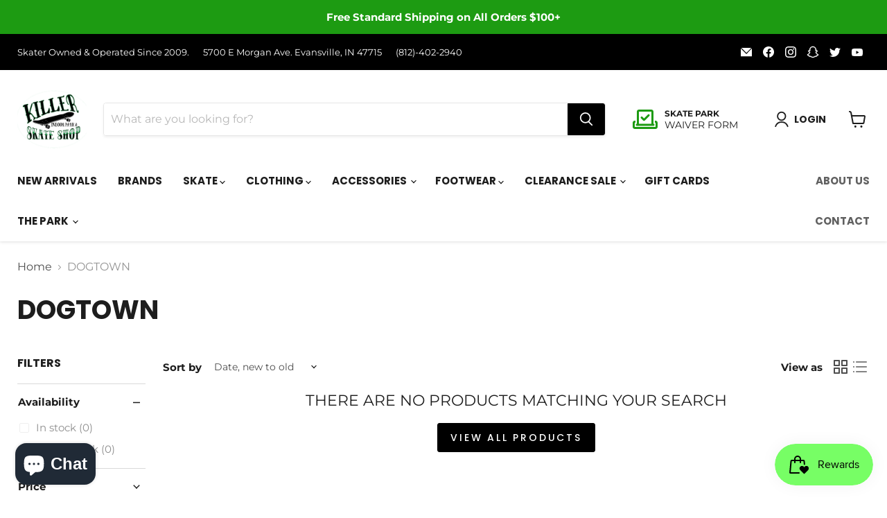

--- FILE ---
content_type: image/svg+xml
request_url: https://killerskatepark.com/cdn/shop/files/waiver_60x47.svg?v=1677254055
body_size: -471
content:
<svg width="576" height="448" viewBox="0 0 576 448" fill="none" xmlns="http://www.w3.org/2000/svg">
<path d="M144 48V328H432V48H144ZM96 328V48C96 21.5 117.5 0 144 0H432C458.5 0 480 21.5 480 48V328C493.3 328 504 338.7 504 352C504 365.3 493.3 376 480 376H432H144H96C82.7 376 72 365.3 72 352C72 338.7 82.7 328 96 328ZM64 256V304H48V400H528V304H512V256H528C554.5 256 576 277.5 576 304V400C576 426.5 554.5 448 528 448H48C21.5 448 0 426.5 0 400V304C0 277.5 21.5 256 48 256H64ZM385 147.6L278.3 254.3C273.8 258.8 267.7 261.3 261.3 261.3C254.9 261.3 248.8 258.8 244.3 254.3L191 201C181.6 191.6 181.6 176.4 191 167.1C200.4 157.8 215.6 157.7 224.9 167.1L261.3 203.5L351 113.7C360.4 104.3 375.6 104.3 384.9 113.7C394.2 123.1 394.3 138.3 384.9 147.6H385Z" fill="#1D9B12"/>
</svg>
